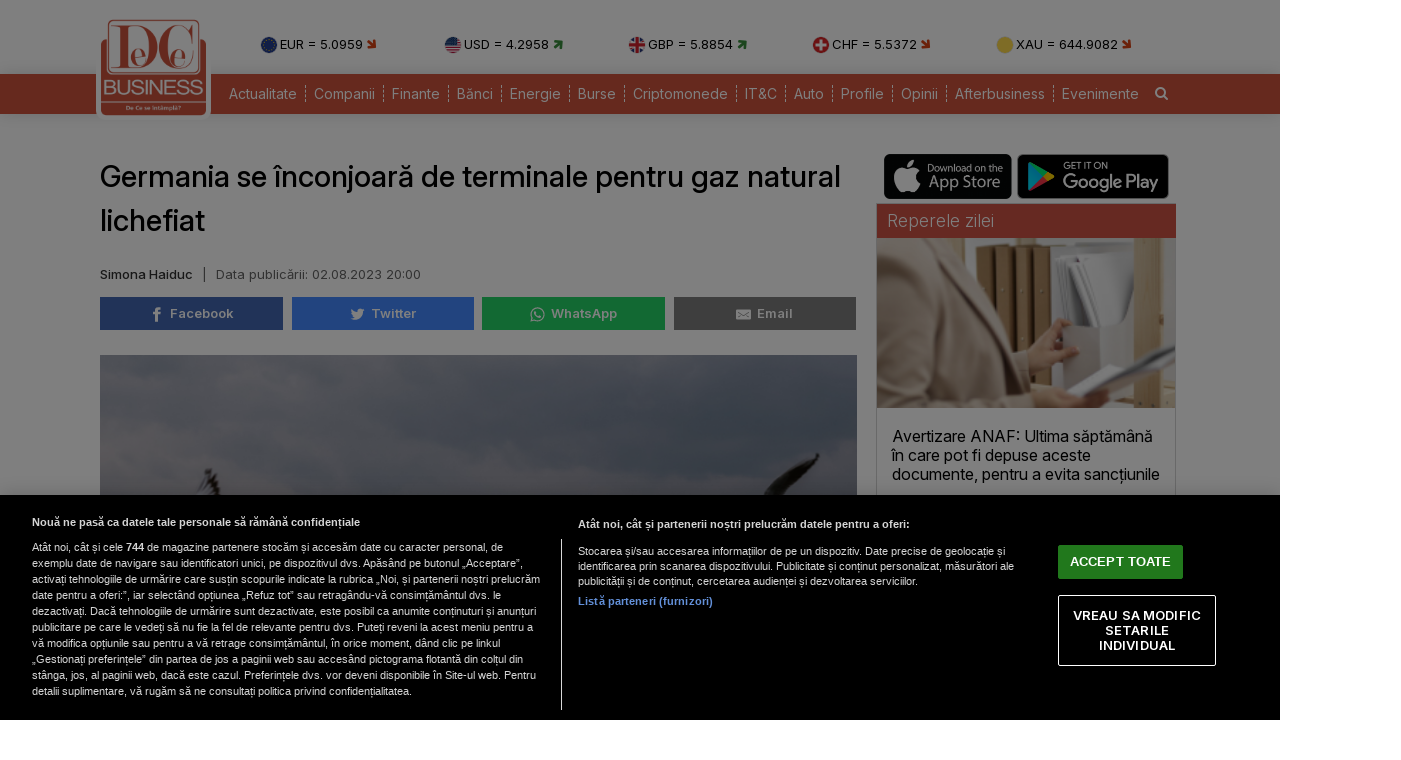

--- FILE ---
content_type: text/html; charset=UTF-8
request_url: https://www.dcbusiness.ro/germania-se-inconjoara-de-terminale-pentru-gaz-natural-lichefiat_657401.html
body_size: 16263
content:

<!doctype html><html lang="ro"><head><meta charset="UTF-8"><link rel="preconnect" href="https://cookie-cdn.cookiepro.com" crossorigin><link rel="preconnect" href="https://media.dcbusiness.ro" crossorigin><link rel="preload" href="https://cookie-cdn.cookiepro.com/scripttemplates/otSDKStub.js" as="script" /><link rel="dns-prefetch" href="https://sniff.dcbusiness.ro/"><link rel="dns-prefetch" href="https://www.google-analytics.com"><link rel="dns-prefetch" href="https://www.googletagmanager.com"> <title>Germania se înconjoară de terminale pentru gaz natural lichefiat | DCBusiness.ro</title> <link rel="preconnect" href="https://fonts.googleapis.com"> <link rel="preconnect" href="https://fonts.gstatic.com" crossorigin> <script type="text/plain" data-cfasync="false" class="optanon-category-C0002" src="https://www.googletagmanager.com/gtag/js?id=G-K5NVSW764Q"></script><script type="text/plain" data-cfasync="false" class="optanon-category-C0002"> window.dataLayer = window.dataLayer || []; function gtag(){dataLayer.push(arguments);} gtag('js', new Date()); gtag('config', 'G-K5NVSW764Q');</script> <script src="https://cookie-cdn.cookiepro.com/scripttemplates/otSDKStub.js" data-document-language="true" type="text/javascript" charset="UTF-8" data-domain-script="167c4501-8496-46ac-adf4-a4c75f9a6f82" ></script><script type="text/javascript">function OptanonWrapper() { }</script> <script type="text/plain" data-cfasync="false" class="optanon-category-C0004" async src="https://securepubads.g.doubleclick.net/tag/js/gpt.js"></script><script type="text/plain" data-cfasync="false" class="optanon-category-C0004">var googletag = googletag || {};googletag.cmd = googletag.cmd || [];	googletag.cmd.push(function() {	googletag.defineSlot("/1473368974/dcbusiness_gpt/billboard_responsive", [[900,200], [970,90], [970,200], [970,250], [1086,280], [1164,300]], "div-gpt-dcbusiness_gpt-billboard_responsive")	.defineSizeMapping(	googletag .sizeMapping() .addSize([1920, 0], [[900,200], [970,90], [970,200], [970,250], [1086,280], [1164,300]]) .addSize([1600, 0], [[900,200], [970,90], [970,200], [970,250], [1086,280]]) .addSize([900, 0], [[900,200], [970,90], [970,200], [970,250]]) .addSize([0, 0], []) .build() ) .addService(googletag.pubads()); googletag.defineSlot("/1473368974/dcbusiness_gpt/box1_right", [[300,100], [300,200], [300,250], [300,450], [300,480], [300,600]], "div-gpt-dcbusiness_gpt-box1_right").addService(googletag.pubads()); googletag.defineSlot("/1473368974/dcbusiness_gpt/box2_right", [[300,100], [300,200], [300,250], [300,450], [300,480], [300,600]], "div-gpt-dcbusiness_gpt-box2_right").addService(googletag.pubads()); googletag.defineSlot("/1473368974/dcbusiness_gpt/box1_horizontal", [[728,90], [728,200], [750,100], [750,200], [750,300]], "div-gpt-dcbusiness_gpt-box1_horizontal").addService(googletag.pubads()); googletag.defineSlot("/1473368974/dcbusiness_gpt/box2_horizontal", [[728,90], [728,200], [750,100], [750,200]], "div-gpt-dcbusiness_gpt-box2_horizontal").addService(googletag.pubads());	googletag.defineSlot("/1473368974/dcbusiness_gpt/box1_permanent", [[300,250], [300,600]], "div-gpt-dcbusiness_gpt-box1_permanent").addService(googletag.pubads());	googletag.defineSlot("/1473368974/dcbusiness_gpt/box_large_branding_CEC_banci", [[300,600]], "div-gpt-dcbusiness_gpt-box_large_branding_CEC_banci").addService(googletag.pubads());	googletag.pubads().setCentering(true);	googletag.pubads().enableSingleRequest();	googletag.pubads().collapseEmptyDivs();	googletag.pubads().setTargeting('dcbusiness_category', 'articole-recomandate');	googletag.pubads().disableInitialLoad();	googletag.enableServices(); });</script> <script type="text/plain" data-cfasync="false" class="optanon-category-C0004" src="https://live.demand.supply/up.js"></script> <meta property="og:title" content="Germania se &icirc;nconjoară de terminale pentru gaz natural lichefiat "/> <meta property="og:type" content="article" /> <meta property="article:published_time" content="2023-08-02T20:00:08+03:00" /> <meta property="og:image" content="https://media.dcbusiness.ro/image/202308/full/filipp-romanovski-ziafzd6an4k-unsplash_19968300.jpg" /> <meta property="og:url" content="https://www.dcbusiness.ro/germania-se-inconjoara-de-terminale-pentru-gaz-natural-lichefiat_657401.html"/> <meta property="og:description" content="Comisia Europeană a aprobat o măsură de sprijin în valoare de 40 de milioane de euro pentru terminalul de gaz natural lichefiat (GNL) de la Brunsbuettel, în Germania." /><meta name="description" content="Comisia Europeană a aprobat o măsură de sprijin în valoare de 40 de milioane de euro pentru terminalul de gaz natural lichefiat (GNL) de la Brunsbuettel, în Germania." /><meta name="keywords" content="gaz natural lichefiat,germania,terminal" /> <meta name="referrer" content="strict-origin-when-cross-origin"> <meta name="robots" content="follow, index, max-snippet:-1, max-video-preview:-1, max-image-preview:large"/> <meta name="reply-to" content="redactia@dcbusiness.ro" /> <meta name="Publisher" content="dcbusiness.ro" /> <meta name="author" content="Simona Haiduc" /> <link href="https://fonts.googleapis.com/css2?family=Inter:ital,opsz,wght@0,14..32,100..900;1,14..32,100..900&display=swap" rel="stylesheet">  <link href="https://media.dcbusiness.ro/assets_v2/styles/desktop/style.css?v=2025.1" type="text/css" rel="stylesheet" />  <link rel="stylesheet" href="https://media.dcbusiness.ro/assets_v2/css/fontawesome/font-awesome.min.css"> <link rel="stylesheet" href="https://media.dcbusiness.ro/assets_v2/flags/css/flag-icon.min.css"> <script type="application/ld+json"> { "@context": "http://schema.org", "publicAccess": true, "isAccessibleForFree": true, "@type": "NewsArticle", "mainEntityOfPage": { "@type": "WebPage", "@id": "https://www.dcbusiness.ro/germania-se-inconjoara-de-terminale-pentru-gaz-natural-lichefiat_657401.html" }, "headline": "Germania se înconjoară de terminale pentru gaz natural lichefiat ", "image": [ "https://media.dcbusiness.ro/image/202308/w670/filipp-romanovski-ziafzd6an4k-unsplash_19968300.jpg" ], "dateCreated" : "2023-08-02T20:00:08+03:00", "datePublished": "2023-08-02T20:00:08+03:00", "publisher": { "@type": "Organization", "name" : "DCBusiness", "url" : "https://www.dcbusiness.ro", "logo" : { "@type": "ImageObject", "url": "https://media.dcbusiness.ro/assets_v2/images/logo.png" } }, "description": "Comisia Europeană a aprobat o măsură de sprijin în valoare de 40 de milioane de euro pentru terminalul de gaz natural lichefiat (GNL) de la Brunsbuettel, în Germania.", "author": { "@type" : "Person", "name" : "Simona Haiduc" } } </script> <link rel="shortcut icon" href="https://media.dcbusiness.ro/assets_v2/favicon_dcb/apple-icon-180x180.png" /> <link rel="icon" type="image/x-icon" href="https://media.dcbusiness.ro/assets_v2/favicon_dcb/apple-icon-57x57.png" /> <link rel="shortcut icon" type="image/vnd.microsoft.icon" href="https://media.dcbusiness.ro/assets_v2/favicon_dcb/apple-icon-180x180.png" /> <link rel="apple-touch-icon" sizes="57x57" href="https://media.dcbusiness.ro/assets_v2/favicon_dcb/apple-icon-57x57.png"> <link rel="apple-touch-icon" sizes="60x60" href="https://media.dcbusiness.ro/assets_v2/favicon_dcb/apple-icon-60x60.png"> <link rel="apple-touch-icon" sizes="72x72" href="https://media.dcbusiness.ro/assets_v2/favicon_dcb/apple-icon-72x72.png"> <link rel="apple-touch-icon" sizes="76x76" href="https://media.dcbusiness.ro/assets_v2/favicon_dcb/apple-icon-76x76.png"> <link rel="apple-touch-icon" sizes="114x114" href="https://media.dcbusiness.ro/assets_v2/favicon_dcb/apple-icon-114x114.png"> <link rel="apple-touch-icon" sizes="120x120" href="https://media.dcbusiness.ro/assets_v2/favicon_dcb/apple-icon-120x120.png"> <link rel="apple-touch-icon" sizes="144x144" href="https://media.dcbusiness.ro/assets_v2/favicon_dcb/apple-icon-144x144.png"> <link rel="apple-touch-icon" sizes="152x152" href="https://media.dcbusiness.ro/assets_v2/favicon_dcb/apple-icon-152x152.png"> <link rel="apple-touch-icon" sizes="180x180" href="https://media.dcbusiness.ro/assets_v2/favicon_dcb/apple-icon-180x180.png"> <link rel="icon" type="image/png" sizes="192x192" href="https://media.dcbusiness.ro/assets_v2/favicon_dcb/android-icon-192x192.png?v=4"> <link rel="icon" type="image/png" sizes="32x32" href="https://media.dcbusiness.ro/assets_v2/favicon_dcb/favicon-32x32.png?v=4"> <link rel="icon" type="image/png" sizes="96x96" href="https://media.dcbusiness.ro/assets_v2/favicon_dcb/favicon-96x96.png?v=4"> <link rel="icon" type="image/png" sizes="16x16" href="https://media.dcbusiness.ro/assets_v2/favicon_dcb/favicon-16x16.png?v=4"> <meta name="msapplication-TileColor" content="#ffffff"> <meta name="msapplication-TileImage" content="https://media.dcbusiness.ro/assets_v2/favicon_dcb/ms-icon-144x144.png"> <link rel="canonical" href="https://www.dcbusiness.ro/germania-se-inconjoara-de-terminale-pentru-gaz-natural-lichefiat_657401.html"/> <link rel="alternate" media="only screen and (max-width: 1024px)" href="https://m.dcbusiness.ro/germania-se-inconjoara-de-terminale-pentru-gaz-natural-lichefiat_657401.html"/> <link rel="manifest" href="https://media.dcbusiness.ro/speedmeta/sm-manifest.json"> <script src="https://media.dcbusiness.ro/speedmeta/sm-m.js?v=2024.2" async></script> <meta name="cXenseParse:pageclass" content="article"/> <meta name="cXenseParse:url" content="https://www.dcbusiness.ro/germania-se-inconjoara-de-terminale-pentru-gaz-natural-lichefiat_657401.html"/> </head><body> <div id="masterwrapper" > <div id="wrapper"> <div class="indexPage"> <div id="header"> <div class="container--logo" style="width:920px;display:inline-block;margin-left:40px;vertical-align: top;margin-top: 28px;"><div class="currencies-row"><div class="currency" style="width: 20%;"><img class="currency-flag" src="https://media.dcbusiness.ro/assets_v2/images/currency/eur.svg?v=3" alt="EUR flag">EUR = 5.0959 <i class="fa fa-arrow-right tendency-down" aria-hidden="true"></i></div><div class="currency" style="width: 20%;"><img class="currency-flag" src="https://media.dcbusiness.ro/assets_v2/images/currency/usd.svg?v=3" alt="USD flag">USD = 4.2958 <i class="fa fa-arrow-right tendency-up" aria-hidden="true"></i></div><div class="currency" style="width: 20%;"><img class="currency-flag" src="https://media.dcbusiness.ro/assets_v2/images/currency/gbp.svg?v=3" alt="GBP flag">GBP = 5.8854 <i class="fa fa-arrow-right tendency-up" aria-hidden="true"></i></div><div class="currency" style="width: 20%;"><img class="currency-flag" src="https://media.dcbusiness.ro/assets_v2/images/currency/chf.svg?v=3" alt="CHF flag">CHF = 5.5372 <i class="fa fa-arrow-right tendency-down" aria-hidden="true"></i></div><div class="currency" style="width: 20%;"><img class="currency-flag" src="https://media.dcbusiness.ro/assets_v2/images/currency/xau.svg?v=3" alt="XAU flag">XAU = 644.9082 <i class="fa fa-arrow-right tendency-down" aria-hidden="true"></i></div></div></div> </div> <div class="shadowed-bottom"> <div class="container--page"> <div class="container--logo" style="top:0px;margin-left:8px;position: absolute;"> <a class="logo" href="https://www.dcbusiness.ro" title="Homepage DCBusiness" rel="nofollow"></a> </div> <div class="headerBottom mt10"> <div class="menu"> <ul> <li class="underline_link color-000066 "><a href="https://www.dcbusiness.ro/actualitate" >Actualitate</a></li> <li class="underline_link color-006633 "><a href="https://www.dcbusiness.ro/companii" >Companii</a></li> <li class="underline_link color-0099cc "><a href="https://www.dcbusiness.ro/finante" >Finante</a></li> <li class="underline_link color-9a84c8 "><a href="https://www.dcbusiness.ro/banci" >Bănci</a></li> <li class="underline_link "><a href="https://www.dcbusiness.ro/stiri-energie" >Energie</a></li> <li class="underline_link color-660066 "><a href="https://www.dcbusiness.ro/burse" >Burse</a></li> <li class="underline_link color-f0e800 "><a href="https://www.dcbusiness.ro/criptomonede" >Criptomonede</a></li> <li class="underline_link color-660000 "><a href="https://www.dcbusiness.ro/it-c" >IT&C</a></li> <li class="underline_link "><a href="https://www.dcbusiness.ro/auto" >Auto</a></li> <li class="underline_link color-990000 "><a href="https://www.dcbusiness.ro/profile" >Profile</a></li> <li class="underline_link color-ff9900 "><a href="https://www.dcbusiness.ro/opinii" >Opinii</a></li> <li class="underline_link color-ff6633 "><a href="https://www.dcbusiness.ro/afterbusiness" >Afterbusiness</a></li> <li class="underline_link "><a href="https://www.dcbusiness.ro/evenimente" >Evenimente</a></li> <li class="li-search"><a href="/cauta"><i class="fa fa-search" aria-hidden="true"></i></a></li> </ul> </div> </div> <div class="clear"></div></div> </div> <div class="clear10"></div> <div align="center" style="margin-bottom:20px;"> <div align="center"><center><div id="div-gpt-dcbusiness_gpt-billboard_responsive"> <script type="text/plain" data-cfasync="false" class="optanon-category-C0004"> googletag.cmd.push(function() { googletag.display("div-gpt-dcbusiness_gpt-billboard_responsive"); }); </script></div></center></div> </div> <div class="page"> <div class="Content"> <div class="clear10"></div><div class="ContentLeftCateg"> <h1> Germania se înconjoară de terminale pentru gaz natural lichefiat </h1> <div class="articol_info"> <span> <a href="https://www.dcbusiness.ro/autori/simona-haiduc.html">Simona Haiduc</a> <span style="padding: 0 5px;">|</span> <div class="author-meta" style="display:inline-block;"> <span>Data publicării: <time datetime="2023-08-02T20:00:08+03:00"> 02.08.2023 20:00 </time> </span> </div> </span> <div class="clear10"></div> <div class="siteAccessibility"> <a target="_blank" class="siteAccessibilityListen" href="https://facebook.com/sharer/sharer.php?u=https://www.dcbusiness.ro/germania-se-inconjoara-de-terminale-pentru-gaz-natural-lichefiat_657401.html" style="background: #4267b2;"><svg xmlns="http://www.w3.org/2000/svg" viewBox="0 0 24 24"><path d="M18.77 7.46H14.5v-1.9c0-.9.6-1.1 1-1.1h3V.5h-4.33C10.24.5 9.5 3.44 9.5 5.32v2.15h-3v4h3v12h5v-12h3.85l.42-4z"></path></svg>&nbsp;&nbsp;Facebook</a><a target="_blank" class="siteAccessibilityListen" href="https://twitter.com/intent/tweet/?text=Germania se &icirc;nconjoară de terminale pentru gaz natural lichefiat &amp;url=https://www.dcbusiness.ro/germania-se-inconjoara-de-terminale-pentru-gaz-natural-lichefiat_657401.html" style="background: #448aff;"><svg xmlns="http://www.w3.org/2000/svg" viewBox="0 0 24 24"><path d="M23.44 4.83c-.8.37-1.5.38-2.22.02.93-.56.98-.96 1.32-2.02-.88.52-1.86.9-2.9 1.1-.82-.88-2-1.43-3.3-1.43-2.5 0-4.55 2.04-4.55 4.54 0 .36.03.7.1 1.04-3.77-.2-7.12-2-9.36-4.75-.4.67-.6 1.45-.6 2.3 0 1.56.8 2.95 2 3.77-.74-.03-1.44-.23-2.05-.57v.06c0 2.2 1.56 4.03 3.64 4.44-.67.2-1.37.2-2.06.08.58 1.8 2.26 3.12 4.25 3.16C5.78 18.1 3.37 18.74 1 18.46c2 1.3 4.4 2.04 6.97 2.04 8.35 0 12.92-6.92 12.92-12.93 0-.2 0-.4-.02-.6.9-.63 1.96-1.22 2.56-2.14z"></path></svg>&nbsp;&nbsp;Twitter</a><a target="_blank" class="siteAccessibilityListen" href="https://web.whatsapp.com/send?text=Germania se &icirc;nconjoară de terminale pentru gaz natural lichefiat .%20https://www.dcbusiness.ro/germania-se-inconjoara-de-terminale-pentru-gaz-natural-lichefiat_657401.html" style="background: #25d366;"><svg xmlns="http://www.w3.org/2000/svg" viewBox="0 0 24 24"><path d="M20.1 3.9C17.9 1.7 15 .5 12 .5 5.8.5.7 5.6.7 11.9c0 2 .5 3.9 1.5 5.6L.6 23.4l6-1.6c1.6.9 3.5 1.3 5.4 1.3 6.3 0 11.4-5.1 11.4-11.4-.1-2.8-1.2-5.7-3.3-7.8zM12 21.4c-1.7 0-3.3-.5-4.8-1.3l-.4-.2-3.5 1 1-3.4L4 17c-1-1.5-1.4-3.2-1.4-5.1 0-5.2 4.2-9.4 9.4-9.4 2.5 0 4.9 1 6.7 2.8 1.8 1.8 2.8 4.2 2.8 6.7-.1 5.2-4.3 9.4-9.5 9.4zm5.1-7.1c-.3-.1-1.7-.9-1.9-1-.3-.1-.5-.1-.7.1-.2.3-.8 1-.9 1.1-.2.2-.3.2-.6.1s-1.2-.5-2.3-1.4c-.9-.8-1.4-1.7-1.6-2-.2-.3 0-.5.1-.6s.3-.3.4-.5c.2-.1.3-.3.4-.5.1-.2 0-.4 0-.5C10 9 9.3 7.6 9 7c-.1-.4-.4-.3-.5-.3h-.6s-.4.1-.7.3c-.3.3-1 1-1 2.4s1 2.8 1.1 3c.1.2 2 3.1 4.9 4.3.7.3 1.2.5 1.6.6.7.2 1.3.2 1.8.1.6-.1 1.7-.7 1.9-1.3.2-.7.2-1.2.2-1.3-.1-.3-.3-.4-.6-.5z"></path></svg>&nbsp;&nbsp;WhatsApp</a><a target="_blank" class="siteAccessibilityListen" href="/cdn-cgi/l/email-protection#[base64]" style="background:#7d7d7d;"><svg xmlns="http://www.w3.org/2000/svg" viewBox="0 0 24 24"><path d="M22 4H2C.9 4 0 4.9 0 6v12c0 1.1.9 2 2 2h20c1.1 0 2-.9 2-2V6c0-1.1-.9-2-2-2zM7.25 14.43l-3.5 2c-.08.05-.17.07-.25.07-.17 0-.34-.1-.43-.25-.14-.24-.06-.55.18-.68l3.5-2c.24-.14.55-.06.68.18.14.24.06.55-.18.68zm4.75.07c-.1 0-.2-.03-.27-.08l-8.5-5.5c-.23-.15-.3-.46-.15-.7.15-.22.46-.3.7-.14L12 13.4l8.23-5.32c.23-.15.54-.08.7.15.14.23.07.54-.16.7l-8.5 5.5c-.08.04-.17.07-.27.07zm8.93 1.75c-.1.16-.26.25-.43.25-.08 0-.17-.02-.25-.07l-3.5-2c-.24-.13-.32-.44-.18-.68s.44-.32.68-.18l3.5 2c.24.13.32.44.18.68z"></path></svg>&nbsp;&nbsp;Email</a> </div> <div class="clear10"></div> </div> <div class="clear"></div> <div class="articleMainImage"> <img alt="Transport" title="Transport" src="https://media.dcbusiness.ro/image/202308/w670/filipp-romanovski-ziafzd6an4k-unsplash_19968300.jpg" style="" /> </div> <div class="imageDescription">Transport</div> <div class="article_description_new"><p style="text-align: justify;">Comisia Europeană a aprobat o măsură de sprijin în valoare de 40 de milioane de euro pentru terminalul de gaz natural lichefiat (GNL) de la Brunsbuettel, în Germania.</p></div> <div class="clear10"></div> <div align="center"><center><div id="div-gpt-dcbusiness_gpt-box1_horizontal"> <script data-cfasync="false" src="/cdn-cgi/scripts/5c5dd728/cloudflare-static/email-decode.min.js"></script><script type="text/plain" data-cfasync="false" class="optanon-category-C0004"> googletag.cmd.push(function() { googletag.display("div-gpt-dcbusiness_gpt-box1_horizontal"); }); </script></div></center></div> <div class="articol_dec" id="articleContent"> <p style="text-align: justify;">Dorința Germaniei de a avea o capacitate de import de GNL s-a intensificat, în condițiile în care încearcă să renunțe la dependența de gazoductele rusești după invazia Rusiei în Ucraina. Până la realizarea unor terminale fixe, Berlinul folosește unități plutitoare de stocare și descărcare (FSRU) pentru a înlocui gazul rusesc din conducte.</p><p style="text-align: justify;">Trei FSRU sunt în funcțiune la Wilhelmshaven, Brunsbuettel și Lubmin, iar Germania a organizat închirierea și conectarea lor la țărm într-un timp record. Se speră ca Wilhelmshaven, Mukran și Stade să primească și mai multe nave pentru iarna 2023/24.</p><p style="text-align: justify;">De asemenea, industria și guvernul sporesc capacitatea terminalelor în anticiparea creșterii utilizării hidrogenului, care, atunci când este produs din energie regenerabilă, poate contribui la tranziția către o economie cu emisii reduse de carbon.</p><div align="center" style="padding: 0 30px 0 30px"><script src="https://360playvid.info/slidepleer/s03147s.js" type="text/javascript"></script></div> </p><p style="text-align: justify;"><em><strong>MUKRAN</strong></em></p><p style="text-align: justify;">Deutsche ReGas a subcontractat un al doilea FSRU Transgas Power, cu o capacitate de regazeificare de 7,5 miliarde de metri cubi (Gm3), ca un nou pas spre construirea unui nou terminal la Mukran, în Marea Baltică.</p><p style="text-align: justify;">Se așteaptă ca GNL-ul de la Mukran să fie transportat către rețelele terestre prin portul Lubmin din apropiere începând din iarna viitoare. Proiectul a stârnit o anumită opoziție locală.</p><p style="text-align: justify;"><em><strong>WILHELMSHAVEN</strong></em></p><p style="text-align: justify;">Compania de utilități Uniper a lansat primele operațiuni FSRU din Germania în luna decembrie a anului trecut în portul din Marea Nordului, aflat la mare adâncime.</p><p style="text-align: justify;">Întreprinderea intenționează să adauge un terminal de recepție și de cracare a amoniacului pe uscat în a doua jumătate a acestui deceniu. Amoniacul este utilizat uneori ca purtător de hidrogen, a cărui densitate scăzută face dificilă transportarea pe distanțe lungi.</p><p style="text-align: justify;">Tree Energy Solutions (TES) va opera un al doilea FSRU începând cu 2023 pentru o perioadă de cinci ani și intenționează să convertească în cele din urmă operațiunile la gaze curate.</p><p style="text-align: justify;"><em><strong>LUBMIN</strong></em></p><p style="text-align: justify;">FSRU Neptune, folosit de Deutsche ReGas, a început să primească GNL în Lubmin la începutul acestui an. Gazul este livrat unei alte nave de depozitare, Seapeak Hispania, și transportat la Lubmin. ReGas are acorduri de furnizare pe termen lung cu compania franceză TotalEnergies și cu grupul comercial MET.</p><p style="text-align: justify;">Guvernul dorește ca nava Neptune să se mute la Mukran, ceea ce ar permite navei Seapeak Hispania să plece și să se alăture unui al doilea FSRU, Transgas Power. ReGas a lansat o licitație pentru furnizarea de GNL la Mukran.</p><p style="text-align: justify;">Cu toate acestea, compania de rețele de gaze Gascade trebuie să conecteze Mukran la rețelele de gaze de pe continent prin Lubmin, ceea ce face dificilă limitarea datei probabile de demarare a proiectului la perioada de trei luni cuprinsă între decembrie și februarie anul viitor.</p><p style="text-align: justify;"><em><strong>BRUNSBUETTEL</strong></em></p><p style="text-align: justify;">FSRU Brunsbuettel, operat de divizia comercială a RWE pe coasta Mării Nordului, a devenit operațional la mijlocul lunii aprilie.</p><p style="text-align: justify;">Este precursorul unei instalații de GNL pe uscat, care beneficiază în prezent de o parcelă de sprijin public aprobată, și ar putea intra în funcțiune până la sfârșitul anului 2026, când ar putea intra în funcțiune și un terminal de amoniac adiacent. Banca de stat KfW, Gasunie și RWE sunt implicate, iar Shell s-a angajat să facă achiziții importante.</p><p style="text-align: justify;">Costul total al terminalului onshore este de 1,3 miliarde de euro.</p><p style="text-align: justify;"><em><strong>STADIUM</strong></em></p><p style="text-align: justify;">În ianuarie, în Portul interior Elba au început lucrările de construcție a unui cheu de debarcare pentru un FSRU, care ar trebui să fie gata în iarna 2023/24. Nava desemnată Transgas Force este acum acostată în portul Bremerhaven pentru a fi echipată în acest scop.</p><p style="text-align: justify;">Compania de proiect Hanseatic Energy Hub (HEH) plănuiește, de asemenea, un terminal pe uscat, unde a alocat o capacitate de regazeificare care ar putea fi operațională în 2027, inclusiv volume pentru Sefe, controlată de stat, și pentru compania de utilități EnBW.</p><p style="text-align: justify;">Aceasta a început să sondeze piața pentru a determina dacă planurile pe termen lung ar trebui să se bazeze în mare parte pe amoniac care să fie transformat din nou în hidrogen curat. A identificat un consorțiu de construcție.</p><p style="text-align: justify;">HEH este susținută de compania de rețele de gaze Fluxys, de compania de investiții Partners Group, de grupul logistic Buss și de compania de produse chimice Dow. EnBW, care este, de asemenea, un cumpărător în Wilhelmshaven și Brunsbuettel, a declarat că își va dubla achizițiile anuale la 6 miliarde de m3. (1 dolar = 0,9116 euro)</p> <p align="left"><img style="width:32px;height:32px;vertical-align: top;display: inline-block;" src="https://media.dcbusiness.ro/nxt/Google_News_icon.svg" border="0" alt="Google News icon" />&nbsp; Fiți la curent cu ultimele noutăți. Urmăriți DCBusiness și pe <a href="https://news.google.com/publications/CAAqBwgKMK3foQswxem5Aw?hl=ro&gl=RO&ceid=RO%3Aro" title="DCBusiness Google News" target="_blank">Google News</a></p> <p style="margin-bottom: 5px;background-color: #e4e8e9;opacity: 0.8;background-image: radial-gradient(#ce5344 0.5px, #e4e8e9 0.5px);background-size: 10px 10px;}">Ţi s-a părut interesant acest articol?<br /><br />Urmărește pagina de <a href="https://www.facebook.com/rodcbusiness/" target="_blank">Facebook DCBusiness</a> pentru a fi la curent cu cele mai importante ştiri despre evoluţia economiei, modificările fiscale, deciziile privind salariile şi pensiile, precum şi alte analize şi informaţii atât de pe plan intern cât şi extern.</p> </div> <div class="clear10"></div> <div class="clear10"></div> <div class="articol_info"> <div class="siteAccessibility"> <a target="_blank" class="siteAccessibilityListen" href="https://facebook.com/sharer/sharer.php?u=https://www.dcbusiness.ro/germania-se-inconjoara-de-terminale-pentru-gaz-natural-lichefiat_657401.html" style="background: #4267b2;"><svg xmlns="http://www.w3.org/2000/svg" viewBox="0 0 24 24"><path d="M18.77 7.46H14.5v-1.9c0-.9.6-1.1 1-1.1h3V.5h-4.33C10.24.5 9.5 3.44 9.5 5.32v2.15h-3v4h3v12h5v-12h3.85l.42-4z"></path></svg>&nbsp;&nbsp;Facebook</a><a target="_blank" class="siteAccessibilityListen" href="https://twitter.com/intent/tweet/?text=Germania se &icirc;nconjoară de terminale pentru gaz natural lichefiat &amp;url=https://www.dcbusiness.ro/germania-se-inconjoara-de-terminale-pentru-gaz-natural-lichefiat_657401.html" style="background: #448aff;"><svg xmlns="http://www.w3.org/2000/svg" viewBox="0 0 24 24"><path d="M23.44 4.83c-.8.37-1.5.38-2.22.02.93-.56.98-.96 1.32-2.02-.88.52-1.86.9-2.9 1.1-.82-.88-2-1.43-3.3-1.43-2.5 0-4.55 2.04-4.55 4.54 0 .36.03.7.1 1.04-3.77-.2-7.12-2-9.36-4.75-.4.67-.6 1.45-.6 2.3 0 1.56.8 2.95 2 3.77-.74-.03-1.44-.23-2.05-.57v.06c0 2.2 1.56 4.03 3.64 4.44-.67.2-1.37.2-2.06.08.58 1.8 2.26 3.12 4.25 3.16C5.78 18.1 3.37 18.74 1 18.46c2 1.3 4.4 2.04 6.97 2.04 8.35 0 12.92-6.92 12.92-12.93 0-.2 0-.4-.02-.6.9-.63 1.96-1.22 2.56-2.14z"></path></svg>&nbsp;&nbsp;Twitter</a><a target="_blank" class="siteAccessibilityListen" href="https://web.whatsapp.com/send?text=Germania se &icirc;nconjoară de terminale pentru gaz natural lichefiat .%20https://www.dcbusiness.ro/germania-se-inconjoara-de-terminale-pentru-gaz-natural-lichefiat_657401.html" style="background: #25d366;"><svg xmlns="http://www.w3.org/2000/svg" viewBox="0 0 24 24"><path d="M20.1 3.9C17.9 1.7 15 .5 12 .5 5.8.5.7 5.6.7 11.9c0 2 .5 3.9 1.5 5.6L.6 23.4l6-1.6c1.6.9 3.5 1.3 5.4 1.3 6.3 0 11.4-5.1 11.4-11.4-.1-2.8-1.2-5.7-3.3-7.8zM12 21.4c-1.7 0-3.3-.5-4.8-1.3l-.4-.2-3.5 1 1-3.4L4 17c-1-1.5-1.4-3.2-1.4-5.1 0-5.2 4.2-9.4 9.4-9.4 2.5 0 4.9 1 6.7 2.8 1.8 1.8 2.8 4.2 2.8 6.7-.1 5.2-4.3 9.4-9.5 9.4zm5.1-7.1c-.3-.1-1.7-.9-1.9-1-.3-.1-.5-.1-.7.1-.2.3-.8 1-.9 1.1-.2.2-.3.2-.6.1s-1.2-.5-2.3-1.4c-.9-.8-1.4-1.7-1.6-2-.2-.3 0-.5.1-.6s.3-.3.4-.5c.2-.1.3-.3.4-.5.1-.2 0-.4 0-.5C10 9 9.3 7.6 9 7c-.1-.4-.4-.3-.5-.3h-.6s-.4.1-.7.3c-.3.3-1 1-1 2.4s1 2.8 1.1 3c.1.2 2 3.1 4.9 4.3.7.3 1.2.5 1.6.6.7.2 1.3.2 1.8.1.6-.1 1.7-.7 1.9-1.3.2-.7.2-1.2.2-1.3-.1-.3-.3-.4-.6-.5z"></path></svg>&nbsp;&nbsp;WhatsApp</a><a target="_blank" class="siteAccessibilityListen" href="/cdn-cgi/l/email-protection#[base64]" style="background:#7d7d7d;"><svg xmlns="http://www.w3.org/2000/svg" viewBox="0 0 24 24"><path d="M22 4H2C.9 4 0 4.9 0 6v12c0 1.1.9 2 2 2h20c1.1 0 2-.9 2-2V6c0-1.1-.9-2-2-2zM7.25 14.43l-3.5 2c-.08.05-.17.07-.25.07-.17 0-.34-.1-.43-.25-.14-.24-.06-.55.18-.68l3.5-2c.24-.14.55-.06.68.18.14.24.06.55-.18.68zm4.75.07c-.1 0-.2-.03-.27-.08l-8.5-5.5c-.23-.15-.3-.46-.15-.7.15-.22.46-.3.7-.14L12 13.4l8.23-5.32c.23-.15.54-.08.7.15.14.23.07.54-.16.7l-8.5 5.5c-.08.04-.17.07-.27.07zm8.93 1.75c-.1.16-.26.25-.43.25-.08 0-.17-.02-.25-.07l-3.5-2c-.24-.13-.32-.44-.18-.68s.44-.32.68-.18l3.5 2c.24.13.32.44.18.68z"></path></svg>&nbsp;&nbsp;Email</a> </div> </div> <div class="clear10"></div> <div class="article_tag_wrapper"><h3 class="article_tag_title">Tagurile articolului:</h3><a href="https://www.dcbusiness.ro/tag/gaz-natural-lichefiat_54745"><div class="article_tag">gaz natural lichefiat</div></a><a href="https://www.dcbusiness.ro/tag/germania_87"><div class="article_tag">germania</div></a><a href="https://www.dcbusiness.ro/tag/terminal_49163"><div class="article_tag">terminal</div></a></div> <div align="center"><center><div id="div-gpt-dcbusiness_gpt-box2_horizontal"> <script data-cfasync="false" src="/cdn-cgi/scripts/5c5dd728/cloudflare-static/email-decode.min.js"></script><script type="text/plain" data-cfasync="false" class="optanon-category-C0004"> googletag.cmd.push(function() { googletag.display("div-gpt-dcbusiness_gpt-box2_horizontal"); }); </script></div></center></div> <div class="clear10"></div> <div class="clear30"></div> <div class="article_container flex-container"> <div class="container container--secondary flex-child-2x3 daily-articles" style="flex-basis:33%;"> <h3 class="category-tag category-tag--daily">Mutarea zilei</h3> <a href="https://www.dcbusiness.ro/socurile-fiscale-lovesc-un-sector-cheie-preturi-mai-mari-si-locuri-de-munca-in-pericol_685901.html"><div class="image_container"><img src="https://media.dcbusiness.ro/vanilla-lazyload/no-img-dcbusiness-placeholder.jpg" alt="Foto: Freepik.com" title="Foto: Freepik.com" data-src="https://media.dcbusiness.ro/image/202602/w670/cos-cumparaturi_39857200.jpg" style="" class="lazy" /> </div></a> <div class="text-block"> <h1 class="title" style="line-height: 22px;"><a href="https://www.dcbusiness.ro/socurile-fiscale-lovesc-un-sector-cheie-preturi-mai-mari-si-locuri-de-munca-in-pericol_685901.html">Șocurile fiscale lovesc un sector-cheie: Prețuri mai mari și locuri de muncă în pericol</a></h1> </div></div> <div class="container container--secondary flex-child-2x3 daily-articles" style="flex-basis:33%;"> <h3 class="category-tag category-tag--daily">Cifra zilei</h3> <a href="https://www.dcbusiness.ro/mipe--cardurile-educationale--incarcate--sprijin-pentru-114-928-beneficiari_685935.html"><div class="image_container"><img src="https://media.dcbusiness.ro/vanilla-lazyload/no-img-dcbusiness-placeholder.jpg" alt="Bani / Foto: DCBusiness" title="Bani / Foto: DCBusiness" data-src="https://media.dcbusiness.ro/image/202512/w670/bancnote-bani-lei_91379300_57558300.jpg" style="" class="lazy" /> </div></a> <div class="text-block"> <h1 class="title" style="line-height: 22px;"><a href="https://www.dcbusiness.ro/mipe--cardurile-educationale--incarcate--sprijin-pentru-114-928-beneficiari_685935.html">MIPE: Cardurile educaţionale, încărcate. Sprijin pentru 114.928 beneficiari</a></h1> </div></div> <div class="container container--secondary flex-child-2x3 daily-articles" style="flex-basis:33%;"> <h3 class="category-tag category-tag--daily">Declarația zilei</h3> <a href="https://www.dcbusiness.ro/viata-imm-urilor-se-simplifica-dispar-obligatii-vechi-de-ani_685862.html"><div class="image_container"><img src="https://media.dcbusiness.ro/vanilla-lazyload/no-img-dcbusiness-placeholder.jpg" alt="" title="" data-src="https://media.dcbusiness.ro/image/202602/w670/mica-afacere_34943200.jpg" style="" class="lazy" /> </div></a> <div class="text-block"> <h1 class="title" style="line-height: 22px;"><a href="https://www.dcbusiness.ro/viata-imm-urilor-se-simplifica-dispar-obligatii-vechi-de-ani_685862.html">Viața IMM-urilor se simplifică: dispar obligații vechi de ani</a></h1> </div></div> </div> <div class="clear20"></div> <h2 class="section_title section_title-bg mt10"><span>Articole Recomandate</span></h2> <div class="box_set_articles stiriIndex" style=""> <a class="box_set_articles_img " href="https://www.dcbusiness.ro/voucherele-la-gaze-prc-e2prc-80prc-93-ajutor-real-sau-inca-o-promisiune-analiza-asociatiei-energia-inteligenta_685982.html" title=""> <img class="lazy" src="https://media.dcbusiness.ro/vanilla-lazyload/no-img-dcbusiness-placeholder.jpg" data-src="https://media.dcbusiness.ro/image/202212/w210h158/dumitru-chisalita_35019700.jpeg" style="width:100%;"/> </a> <h2><a href="https://www.dcbusiness.ro/voucherele-la-gaze-prc-e2prc-80prc-93-ajutor-real-sau-inca-o-promisiune-analiza-asociatiei-energia-inteligenta_685982.html" class="box_set_articles_second_title" >Voucherele la gaze – ajutor real sau încă o promisiune? Chisăliţă...</a></h2> </div><div class="box_set_articles stiriIndex" style=""> <a class="box_set_articles_img " href="https://www.dcbusiness.ro/economist-jp-morgan--romania-ar-putea-cobori-deficitul-bugetar-la-cel-mult-6prc--din-pib-in-2026_685977.html" title=""> <img class="lazy" src="https://media.dcbusiness.ro/vanilla-lazyload/no-img-dcbusiness-placeholder.jpg" data-src="https://media.dcbusiness.ro/image/202509/w210h158/finante-calcule-grafic_20059900.jpg" style="width:100%;"/> </a> <h2><a href="https://www.dcbusiness.ro/economist-jp-morgan--romania-ar-putea-cobori-deficitul-bugetar-la-cel-mult-6prc--din-pib-in-2026_685977.html" class="box_set_articles_second_title" >Economist JP Morgan: România ar putea coborî deficitul bugetar la...</a></h2> </div><div class="box_set_articles stiriIndex" style=""> <a class="box_set_articles_img " href="https://www.dcbusiness.ro/armo-clarificari-privind-regimul-fiscal-si-logistic-al-coletelor-non-ue_685985.html" title=""> <img class="lazy" src="https://media.dcbusiness.ro/vanilla-lazyload/no-img-dcbusiness-placeholder.jpg" data-src="https://media.dcbusiness.ro/image/202202/w210h158/romanii--cel-mai-mic-salariu--dar-cel-mai-mare-bacsis-din-europa--cat-castiga-curierii-romani_21527700.jpg" style="width:100%;"/> </a> <h2><a href="https://www.dcbusiness.ro/armo-clarificari-privind-regimul-fiscal-si-logistic-al-coletelor-non-ue_685985.html" class="box_set_articles_second_title" >ARMO: Clarificări privind regimul fiscal și logistic al coletelor...</a></h2> </div><div class="box_set_articles stiriIndex" style=""> <a class="box_set_articles_img " href="https://www.dcbusiness.ro/haos-institutional-in-controalele-economice-din-romania-arata-un-studiu-ces_685971.html" title=""> <img class="lazy" src="https://media.dcbusiness.ro/vanilla-lazyload/no-img-dcbusiness-placeholder.jpg" data-src="https://media.dcbusiness.ro/image/202312/w210h158/ces-640x400_25859600.jpg" style="width:100%;"/> </a> <h2><a href="https://www.dcbusiness.ro/haos-institutional-in-controalele-economice-din-romania-arata-un-studiu-ces_685971.html" class="box_set_articles_second_title" >Haos instituțional în controalele economice din România, arată un...</a></h2> </div><div class="box_set_articles stiriIndex" style=""> <a class="box_set_articles_img " href="https://www.dcbusiness.ro/bogdan-chiritoiu-investigatie-pe-sectorul-bancar-posibile-intelegeri-intre-banci-la-robor_685955.html" title=""> <img class="lazy" src="https://media.dcbusiness.ro/vanilla-lazyload/no-img-dcbusiness-placeholder.jpg" data-src="https://media.dcbusiness.ro/image/201901/w210h158/bogdan_chiritoiu_81173300.jpg" style="width:100%;"/> </a> <h2><a href="https://www.dcbusiness.ro/bogdan-chiritoiu-investigatie-pe-sectorul-bancar-posibile-intelegeri-intre-banci-la-robor_685955.html" class="box_set_articles_second_title" >Bogdan Chirițoiu: Investigație pe sectorul bancar: posibile...</a></h2> </div><div class="box_set_articles stiriIndex" style=""> <a class="box_set_articles_img " href="https://www.dcbusiness.ro/majorarea-capitalului-social-rezultatul-lobby-ului-bancilor_685941.html" title=""> <img class="lazy" src="https://media.dcbusiness.ro/vanilla-lazyload/no-img-dcbusiness-placeholder.jpg" data-src="https://media.dcbusiness.ro/image/202602/w210h158/claudiu-nasui_27366000.jpg" style="width:100%;"/> <div class="tdr_special_tag exclusive">EXCLUSIV</div> </a> <h2><a href="https://www.dcbusiness.ro/majorarea-capitalului-social-rezultatul-lobby-ului-bancilor_685941.html" class="box_set_articles_second_title" >Majorarea capitalului social, rezultatul lobby-ului băncilor....</a></h2> </div><div class="box_set_articles stiriIndex" style=""> <a class="box_set_articles_img " href="https://www.dcbusiness.ro/lovitura-pentru-putin-trump-a-convins-india-sa-nu-mai-cumpere-petrol-rusesc_685973.html" title=""> <img class="lazy" src="https://media.dcbusiness.ro/vanilla-lazyload/no-img-dcbusiness-placeholder.jpg" data-src="https://media.dcbusiness.ro/image/202504/w210h158/doland-trump_48795500.jpeg" style="width:100%;"/> </a> <h2><a href="https://www.dcbusiness.ro/lovitura-pentru-putin-trump-a-convins-india-sa-nu-mai-cumpere-petrol-rusesc_685973.html" class="box_set_articles_second_title" >Lovitură pentru Putin. Trump a convins India să nu mai cumpere...</a></h2> </div><div class="box_set_articles stiriIndex" style=""> <a class="box_set_articles_img " href="https://www.dcbusiness.ro/taxa-temu-gabriel-biris-demonteaza-mitul-care-sperie-curierii-si-aeroporturile_685959.html" title=""> <img class="lazy" src="https://media.dcbusiness.ro/vanilla-lazyload/no-img-dcbusiness-placeholder.jpg" data-src="https://media.dcbusiness.ro/image/202408/w210h158/temu_90643600.jpg" style="width:100%;"/> </a> <h2><a href="https://www.dcbusiness.ro/taxa-temu-gabriel-biris-demonteaza-mitul-care-sperie-curierii-si-aeroporturile_685959.html" class="box_set_articles_second_title" >Taxa TEMU. Gabriel Biriș demontează mitul care sperie curierii și...</a></h2> </div><div class="box_set_articles stiriIndex" style=""> <a class="box_set_articles_img " href="https://www.dcbusiness.ro/turismul-premium-reglementat-parlamentul-face-pasul-decisiv_685956.html" title=""> <img class="lazy" src="https://media.dcbusiness.ro/vanilla-lazyload/no-img-dcbusiness-placeholder.jpg" data-src="https://media.dcbusiness.ro/image/202602/w210h158/resort-hotelier_53861200.jpg" style="width:100%;"/> </a> <h2><a href="https://www.dcbusiness.ro/turismul-premium-reglementat-parlamentul-face-pasul-decisiv_685956.html" class="box_set_articles_second_title" >Turismul premium, reglementat: Parlamentul face pasul decisiv</a></h2> </div><div class="box_set_articles stiriIndex" style=""> <a class="box_set_articles_img " href="https://www.dcbusiness.ro/rosu-pe-bvb-cine-a-tras-piata-in-jos-si-unde-s-au-mutat-banii_685961.html" title=""> <img class="lazy" src="https://media.dcbusiness.ro/vanilla-lazyload/no-img-dcbusiness-placeholder.jpg" data-src="https://media.dcbusiness.ro/image/202405/w210h158/bvb_52000200.jpg" style="width:100%;"/> </a> <h2><a href="https://www.dcbusiness.ro/rosu-pe-bvb-cine-a-tras-piata-in-jos-si-unde-s-au-mutat-banii_685961.html" class="box_set_articles_second_title" >Roșu pe BVB: cine a tras piața în jos și unde s-au mutat banii</a></h2> </div><div class="box_set_articles stiriIndex" style=""> <a class="box_set_articles_img " href="https://www.dcbusiness.ro/calendarul-imprumuturilor-statului-12-licitatii-de-obligatiuni-si-certificate-de-trezorerie-in-februarie_685979.html" title=""> <img class="lazy" src="https://media.dcbusiness.ro/vanilla-lazyload/no-img-dcbusiness-placeholder.jpg" data-src="https://media.dcbusiness.ro/image/202405/w210h158/sediul-ministerului-finantelor_10265000.jpeg" style="width:100%;"/> </a> <h2><a href="https://www.dcbusiness.ro/calendarul-imprumuturilor-statului-12-licitatii-de-obligatiuni-si-certificate-de-trezorerie-in-februarie_685979.html" class="box_set_articles_second_title" >Calendarul împrumuturilor statului: 12 licitaţii de obligaţiuni şi...</a></h2> </div><div class="box_set_articles stiriIndex" style=""> <a class="box_set_articles_img " href="https://www.dcbusiness.ro/china-cumpara-masiv-cupru-dupa-caderea-spectaculoasa-a-pretului_685967.html" title=""> <img class="lazy" src="https://media.dcbusiness.ro/vanilla-lazyload/no-img-dcbusiness-placeholder.jpg" data-src="https://media.dcbusiness.ro/image/202602/w210h158/lingouri-de-cupru_07937300.jpeg" style="width:100%;"/> </a> <h2><a href="https://www.dcbusiness.ro/china-cumpara-masiv-cupru-dupa-caderea-spectaculoasa-a-pretului_685967.html" class="box_set_articles_second_title" >China cumpără masiv cupru după căderea spectaculoasă a prețului</a></h2> </div><div class="box_set_articles stiriIndex" style=""> <a class="box_set_articles_img " href="https://www.dcbusiness.ro/legea-pensiilor--modificata--nedreptate-facuta-salariatilor-in-conditii-speciale--reparata_685976.html" title=""> <img class="lazy" src="https://media.dcbusiness.ro/vanilla-lazyload/no-img-dcbusiness-placeholder.jpg" data-src="https://media.dcbusiness.ro/image/202405/w210h158/1199_75672600.jpg" style="width:100%;"/> </a> <h2><a href="https://www.dcbusiness.ro/legea-pensiilor--modificata--nedreptate-facuta-salariatilor-in-conditii-speciale--reparata_685976.html" class="box_set_articles_second_title" >Legea pensiilor, modificată. Nedreptate făcută salariaților în...</a></h2> </div><div class="box_set_articles stiriIndex" style=""> <a class="box_set_articles_img " href="https://www.dcbusiness.ro/prabusire-istorica-pe-pietele-metalelor-aurul-si-argintul-se-prabusesc-violent_685952.html" title=""> <img class="lazy" src="https://media.dcbusiness.ro/vanilla-lazyload/no-img-dcbusiness-placeholder.jpg" data-src="https://media.dcbusiness.ro/image/202509/w210h158/lingouri-aur-si-argint_13249200.jpg" style="width:100%;"/> </a> <h2><a href="https://www.dcbusiness.ro/prabusire-istorica-pe-pietele-metalelor-aurul-si-argintul-se-prabusesc-violent_685952.html" class="box_set_articles_second_title" >Cădere istorică pe piețele metalelor: aurul și argintul se...</a></h2> </div><div class="box_set_articles stiriIndex" style=""> <a class="box_set_articles_img " href="https://www.dcbusiness.ro/bogdan-ivan-anunta-cine-beneficiaza-de-ajutor-la-plata-facturilor-de-energie-si-gaze_685949.html" title=""> <img class="lazy" src="https://media.dcbusiness.ro/vanilla-lazyload/no-img-dcbusiness-placeholder.jpg" data-src="https://media.dcbusiness.ro/image/202602/w210h158/bogdan-ivan_71621400.jpg" style="width:100%;"/> </a> <h2><a href="https://www.dcbusiness.ro/bogdan-ivan-anunta-cine-beneficiaza-de-ajutor-la-plata-facturilor-de-energie-si-gaze_685949.html" class="box_set_articles_second_title" >Bogdan Ivan anunță cine beneficiază de ajutor la plata facturilor...</a></h2> </div><div class="box_set_articles stiriIndex" style=""> <a class="box_set_articles_img " href="https://www.dcbusiness.ro/semnatura-electronica-iese-din-blocaj-guvernul-deblocheaza-piata-si-schimba-regulile-jocului_685968.html" title=""> <img class="lazy" src="https://media.dcbusiness.ro/vanilla-lazyload/no-img-dcbusiness-placeholder.jpg" data-src="https://media.dcbusiness.ro/image/202602/w210h158/828_99847500.jpg" style="width:100%;"/> </a> <h2><a href="https://www.dcbusiness.ro/semnatura-electronica-iese-din-blocaj-guvernul-deblocheaza-piata-si-schimba-regulile-jocului_685968.html" class="box_set_articles_second_title" >Semnătura electronică iese din blocaj: Guvernul deblochează piața...</a></h2> </div><div class="box_set_articles stiriIndex" style=""> <a class="box_set_articles_img " href="https://www.dcbusiness.ro/finantele-clarifica-impozitele-locale-in-delta-dunarii-si-muntii-apuseni_685946.html" title=""> <img class="lazy" src="https://media.dcbusiness.ro/vanilla-lazyload/no-img-dcbusiness-placeholder.jpg" data-src="https://media.dcbusiness.ro/image/202602/w210h158/apuseni-copy_20767000.jpg" style="width:100%;"/> </a> <h2><a href="https://www.dcbusiness.ro/finantele-clarifica-impozitele-locale-in-delta-dunarii-si-muntii-apuseni_685946.html" class="box_set_articles_second_title" >Finanțele clarifică impozitele locale în Delta Dunării și Munții...</a></h2> </div><div class="box_set_articles stiriIndex" style=""> <a class="box_set_articles_img " href="https://www.dcbusiness.ro/project-vault-cum-reduce-sua-dependenta-de-china_685964.html" title=""> <img class="lazy" src="https://media.dcbusiness.ro/vanilla-lazyload/no-img-dcbusiness-placeholder.jpg" data-src="https://media.dcbusiness.ro/image/202505/w210h158/e1477e8bthumbnail_13050800.jpeg" style="width:100%;"/> </a> <h2><a href="https://www.dcbusiness.ro/project-vault-cum-reduce-sua-dependenta-de-china_685964.html" class="box_set_articles_second_title" >Project Vault: cum reduce SUA dependența de China</a></h2> </div><div class="box_set_articles stiriIndex" style=""> <a class="box_set_articles_img " href="https://www.dcbusiness.ro/guvernul-apasa-pe-acceleratorul-datoriei-7-7-miliarde-lei-doar-intr-o-luna_685943.html" title=""> <img class="lazy" src="https://media.dcbusiness.ro/vanilla-lazyload/no-img-dcbusiness-placeholder.jpg" data-src="https://media.dcbusiness.ro/image/202301/w210h158/billie-dollar-with-business-chart_43053500.jpg" style="width:100%;"/> </a> <h2><a href="https://www.dcbusiness.ro/guvernul-apasa-pe-acceleratorul-datoriei-7-7-miliarde-lei-doar-intr-o-luna_685943.html" class="box_set_articles_second_title" >Guvernul apasă pe acceleratorul datoriei: 7,7 miliarde lei doar...</a></h2> </div><div class="box_set_articles stiriIndex" style=""> <a class="box_set_articles_img " href="https://www.dcbusiness.ro/mipe-lanseaza-calendarul-apelurilor-de-proiecte-pentru-2026-fonduri-de-peste-6-6-miliarde-de-euro_685934.html" title=""> <img class="lazy" src="https://media.dcbusiness.ro/vanilla-lazyload/no-img-dcbusiness-placeholder.jpg" data-src="https://media.dcbusiness.ro/image/202504/w210h158/euro-sign-sculpture-frankfurt-germany_13540300.jpg" style="width:100%;"/> </a> <h2><a href="https://www.dcbusiness.ro/mipe-lanseaza-calendarul-apelurilor-de-proiecte-pentru-2026-fonduri-de-peste-6-6-miliarde-de-euro_685934.html" class="box_set_articles_second_title" >MIPE lansează calendarul apelurilor de proiecte pentru 2026:...</a></h2> </div><div class="box_set_articles stiriIndex" style=""> <a class="box_set_articles_img " href="https://www.dcbusiness.ro/aurul-se-ieftineste-puternic-iar-cursul-valutar-aduce-evolutii-mixte-pentru-leu_685938.html" title=""> <img class="lazy" src="https://media.dcbusiness.ro/vanilla-lazyload/no-img-dcbusiness-placeholder.jpg" data-src="https://media.dcbusiness.ro/image/202510/w210h158/curs-valutar_76096100.jpg" style="width:100%;"/> </a> <h2><a href="https://www.dcbusiness.ro/aurul-se-ieftineste-puternic-iar-cursul-valutar-aduce-evolutii-mixte-pentru-leu_685938.html" class="box_set_articles_second_title" >Aurul se ieftinește puternic, iar cursul valutar aduce evoluții...</a></h2> </div><div class="box_set_articles stiriIndex" style=""> <a class="box_set_articles_img " href="https://www.dcbusiness.ro/2026-un-an-complicat-pentru-imm-uri-analiza_685931.html" title=""> <img class="lazy" src="https://media.dcbusiness.ro/vanilla-lazyload/no-img-dcbusiness-placeholder.jpg" data-src="https://media.dcbusiness.ro/image/202511/w210h158/om-de-afaceri-manager-contabil-documente_41306400.jpg" style="width:100%;"/> </a> <h2><a href="https://www.dcbusiness.ro/2026-un-an-complicat-pentru-imm-uri-analiza_685931.html" class="box_set_articles_second_title" >2026, un an complicat pentru IMM-uri. Analiză</a></h2> </div><div class="box_set_articles stiriIndex" style=""> <a class="box_set_articles_img " href="https://www.dcbusiness.ro/fidelis--februarie-2026--castiguri-garantate--dobanzi-mari-si-impozi-zero-pentru-economiile-tale---vezi-oferta_685922.html" title=""> <img class="lazy" src="https://media.dcbusiness.ro/vanilla-lazyload/no-img-dcbusiness-placeholder.jpg" data-src="https://media.dcbusiness.ro/image/202410/w210h158/fidelis-bvb_44836500.jpg" style="width:100%;"/> </a> <h2><a href="https://www.dcbusiness.ro/fidelis--februarie-2026--castiguri-garantate--dobanzi-mari-si-impozi-zero-pentru-economiile-tale---vezi-oferta_685922.html" class="box_set_articles_second_title" >Fidelis, februarie 2026: Câştiguri garantate, dobânzi mari şi...</a></h2> </div><div class="box_set_articles stiriIndex" style=""> <a class="box_set_articles_img " href="https://www.dcbusiness.ro/studiu-7-din-10-romani-anticipeaza-cresterea-chiriilor-in-2026_685919.html" title=""> <img class="lazy" src="https://media.dcbusiness.ro/vanilla-lazyload/no-img-dcbusiness-placeholder.jpg" data-src="https://media.dcbusiness.ro/image/202301/w210h158/bloc-bucuresti_47589700.jpg" style="width:100%;"/> </a> <h2><a href="https://www.dcbusiness.ro/studiu-7-din-10-romani-anticipeaza-cresterea-chiriilor-in-2026_685919.html" class="box_set_articles_second_title" >Studiu: 7 din 10 români anticipează creșterea chiriilor în 2026</a></h2> </div><div class="box_set_articles stiriIndex" style=""> <a class="box_set_articles_img " href="https://www.dcbusiness.ro/avertizare-anaf-ultima-saptamana-in-care-pot-fi-depuse-aceste-documente-pentru-a-evita-sanctiunile_685907.html" title=""> <img class="lazy" src="https://media.dcbusiness.ro/vanilla-lazyload/no-img-dcbusiness-placeholder.jpg" data-src="https://media.dcbusiness.ro/image/202509/w210h158/dosare_23892100.jpg" style="width:100%;"/> </a> <h2><a href="https://www.dcbusiness.ro/avertizare-anaf-ultima-saptamana-in-care-pot-fi-depuse-aceste-documente-pentru-a-evita-sanctiunile_685907.html" class="box_set_articles_second_title" >Avertizare ANAF: Ultima săptămână în care pot fi depuse aceste...</a></h2> </div><div class="box_set_articles stiriIndex" style=""> <a class="box_set_articles_img " href="https://www.dcbusiness.ro/fmi-estimeaza-o-scadere-a-inflatiei-dar-cu-o-conditie_685916.html" title=""> <img class="lazy" src="https://media.dcbusiness.ro/vanilla-lazyload/no-img-dcbusiness-placeholder.jpg" data-src="https://media.dcbusiness.ro/image/202504/w210h158/kristalina-georgieva_64310700.jpg" style="width:100%;"/> </a> <h2><a href="https://www.dcbusiness.ro/fmi-estimeaza-o-scadere-a-inflatiei-dar-cu-o-conditie_685916.html" class="box_set_articles_second_title" >FMI estimează o scădere a inflaţiei, dar cu o condiţie</a></h2> </div><div class="box_set_articles stiriIndex" style=""> <a class="box_set_articles_img " href="https://www.dcbusiness.ro/crestere-a-numarului-firmelor-care-si-au-suspendat-activitatea_685899.html" title=""> <img class="lazy" src="https://media.dcbusiness.ro/vanilla-lazyload/no-img-dcbusiness-placeholder.jpg" data-src="https://media.dcbusiness.ro/image/202509/w210h158/lacat-pe-usa_35644100.jpg" style="width:100%;"/> </a> <h2><a href="https://www.dcbusiness.ro/crestere-a-numarului-firmelor-care-si-au-suspendat-activitatea_685899.html" class="box_set_articles_second_title" >Creştere a numărului firmelor care şi-au suspendat activitatea</a></h2> </div><div class="box_set_articles stiriIndex" style=""> <a class="box_set_articles_img " href="https://www.dcbusiness.ro/socurile-fiscale-lovesc-un-sector-cheie-preturi-mai-mari-si-locuri-de-munca-in-pericol_685901.html" title=""> <img class="lazy" src="https://media.dcbusiness.ro/vanilla-lazyload/no-img-dcbusiness-placeholder.jpg" data-src="https://media.dcbusiness.ro/image/202602/w210h158/cos-cumparaturi_39857200.jpg" style="width:100%;"/> </a> <h2><a href="https://www.dcbusiness.ro/socurile-fiscale-lovesc-un-sector-cheie-preturi-mai-mari-si-locuri-de-munca-in-pericol_685901.html" class="box_set_articles_second_title" >Șocurile fiscale lovesc un sector-cheie: Prețuri mai mari și locuri...</a></h2> </div><div class="box_set_articles stiriIndex" style=""> <a class="box_set_articles_img " href="https://www.dcbusiness.ro/mipe--cardurile-educationale--incarcate--sprijin-pentru-114-928-beneficiari_685935.html" title=""> <img class="lazy" src="https://media.dcbusiness.ro/vanilla-lazyload/no-img-dcbusiness-placeholder.jpg" data-src="https://media.dcbusiness.ro/image/202512/w210h158/bancnote-bani-lei_91379300_57558300.jpg" style="width:100%;"/> </a> <h2><a href="https://www.dcbusiness.ro/mipe--cardurile-educationale--incarcate--sprijin-pentru-114-928-beneficiari_685935.html" class="box_set_articles_second_title" >MIPE: Cardurile educaţionale, încărcate. Sprijin pentru 114.928...</a></h2> </div><div class="box_set_articles stiriIndex" style=""> <a class="box_set_articles_img " href="https://www.dcbusiness.ro/cec-bank-taxele-si-impozitele-locale-pot-fi-achitate-rapid-online-direct-din-mobile-banking-si-internet-banking_685913.html" title=""> <img class="lazy" src="https://media.dcbusiness.ro/vanilla-lazyload/no-img-dcbusiness-placeholder.jpg" data-src="https://media.dcbusiness.ro/image/202504/w210h158/poza-palat-cec-bank_93855800.jpg" style="width:100%;"/> </a> <h2><a href="https://www.dcbusiness.ro/cec-bank-taxele-si-impozitele-locale-pot-fi-achitate-rapid-online-direct-din-mobile-banking-si-internet-banking_685913.html" class="box_set_articles_second_title" >CEC Bank: Taxele și impozitele locale pot fi achitate rapid online,...</a></h2> </div><div class="box_set_articles stiriIndex" style=""> <a class="box_set_articles_img " href="https://www.dcbusiness.ro/ce-inseamna-strategia-prc-e2prc-80prc-9emade-in-europeprc-e2prc-80prc-9d-si-cum-ar-putea-schimba-industria-ue_685910.html" title=""> <img class="lazy" src="https://media.dcbusiness.ro/vanilla-lazyload/no-img-dcbusiness-placeholder.jpg" data-src="https://media.dcbusiness.ro/image/202210/w210h158/uniunea-europeana_24264300.jpg" style="width:100%;"/> </a> <h2><a href="https://www.dcbusiness.ro/ce-inseamna-strategia-prc-e2prc-80prc-9emade-in-europeprc-e2prc-80prc-9d-si-cum-ar-putea-schimba-industria-ue_685910.html" class="box_set_articles_second_title" >Ce înseamnă strategia „Made in Europe” și cum ar putea schimba...</a></h2> </div><div class="box_set_articles stiriIndex" style=""> <a class="box_set_articles_img " href="https://www.dcbusiness.ro/in-statistici--romanii-stau-mai-bine-decat-spaniolii-si-francezii-in-ceea-ce-priveste-de-incalzirea-locuintei_685928.html" title=""> <img class="lazy" src="https://media.dcbusiness.ro/vanilla-lazyload/no-img-dcbusiness-placeholder.jpg" data-src="https://media.dcbusiness.ro/image/202205/w210h158/bani-pe-calorifer_75547400.jpeg" style="width:100%;"/> </a> <h2><a href="https://www.dcbusiness.ro/in-statistici--romanii-stau-mai-bine-decat-spaniolii-si-francezii-in-ceea-ce-priveste-de-incalzirea-locuintei_685928.html" class="box_set_articles_second_title" >În statistici, românii stau mai bine decât spaniolii şi francezii...</a></h2> </div><div class="box_set_articles stiriIndex" style=""> <a class="box_set_articles_img " href="https://www.dcbusiness.ro/carlyle-cauta-finantare-in-emirate-pentru-activele-lukoil_685925.html" title=""> <img class="lazy" src="https://media.dcbusiness.ro/vanilla-lazyload/no-img-dcbusiness-placeholder.jpg" data-src="https://media.dcbusiness.ro/image/202401/w210h158/image-2_lukoil-nizhny-novgorod-refinery-russia_72941100.jpg" style="width:100%;"/> </a> <h2><a href="https://www.dcbusiness.ro/carlyle-cauta-finantare-in-emirate-pentru-activele-lukoil_685925.html" class="box_set_articles_second_title" >Carlyle caută finanţare în Emirate pentru activele Lukoil</a></h2> </div><div class="box_set_articles stiriIndex" style=""> <a class="box_set_articles_img " href="https://www.dcbusiness.ro/viata-imm-urilor-se-simplifica-dispar-obligatii-vechi-de-ani_685862.html" title=""> <img class="lazy" src="https://media.dcbusiness.ro/vanilla-lazyload/no-img-dcbusiness-placeholder.jpg" data-src="https://media.dcbusiness.ro/image/202602/w210h158/mica-afacere_34943200.jpg" style="width:100%;"/> </a> <h2><a href="https://www.dcbusiness.ro/viata-imm-urilor-se-simplifica-dispar-obligatii-vechi-de-ani_685862.html" class="box_set_articles_second_title" >Viața IMM-urilor se simplifică: dispar obligații vechi de ani</a></h2> </div><div class="box_set_articles stiriIndex" style=""> <a class="box_set_articles_img " href="https://www.dcbusiness.ro/romania-exportator-net-de-energie-electrica-hidro-si-hidrocarburile-duc-azi-greul_685878.html" title=""> <img class="lazy" src="https://media.dcbusiness.ro/vanilla-lazyload/no-img-dcbusiness-placeholder.jpg" data-src="https://media.dcbusiness.ro/image/202602/w210h158/statie-trafo--energie-electrica_88934600.jpg" style="width:100%;"/> </a> <h2><a href="https://www.dcbusiness.ro/romania-exportator-net-de-energie-electrica-hidro-si-hidrocarburile-duc-azi-greul_685878.html" class="box_set_articles_second_title" >România, exportator net de energie electrică. Hidro și...</a></h2> </div><div class="box_set_articles stiriIndex" style=""> <a class="box_set_articles_img " href="https://www.dcbusiness.ro/codul-fiscal-rescris-la-cererea-ocde-guvernul-abroga-un-articol-cu-risc-de-dubla-impozitare_685865.html" title=""> <img class="lazy" src="https://media.dcbusiness.ro/vanilla-lazyload/no-img-dcbusiness-placeholder.jpg" data-src="https://media.dcbusiness.ro/image/202506/w210h158/taxe_1__00941200.jpg" style="width:100%;"/> </a> <h2><a href="https://www.dcbusiness.ro/codul-fiscal-rescris-la-cererea-ocde-guvernul-abroga-un-articol-cu-risc-de-dubla-impozitare_685865.html" class="box_set_articles_second_title" >Codul fiscal, rescris la cererea OCDE: Guvernul abrogă un articol...</a></h2> </div><div class="box_set_articles stiriIndex" style=""> <a class="box_set_articles_img " href="https://www.dcbusiness.ro/ce-a-declansat-cea-mai-mare-prabusire-a-argintului-din-ultimii-46-de-ani_685883.html" title=""> <img class="lazy" src="https://media.dcbusiness.ro/vanilla-lazyload/no-img-dcbusiness-placeholder.jpg" data-src="https://media.dcbusiness.ro/image/202602/w210h158/argint-lingouri-2_38670100.jpg" style="width:100%;"/> </a> <h2><a href="https://www.dcbusiness.ro/ce-a-declansat-cea-mai-mare-prabusire-a-argintului-din-ultimii-46-de-ani_685883.html" class="box_set_articles_second_title" >Ce a declanșat cea mai mare prăbușire a argintului din ultimii 46...</a></h2> </div><div class="box_set_articles stiriIndex" style=""> <a class="box_set_articles_img " href="https://www.dcbusiness.ro/ue-devine-piata-cheie-pentru-bijuteriile-indiene-dupa-acordul-de-liber-schimb_685875.html" title=""> <img class="lazy" src="https://media.dcbusiness.ro/vanilla-lazyload/no-img-dcbusiness-placeholder.jpg" data-src="https://media.dcbusiness.ro/image/202602/w210h158/jewerly_10580300.jpg" style="width:100%;"/> </a> <h2><a href="https://www.dcbusiness.ro/ue-devine-piata-cheie-pentru-bijuteriile-indiene-dupa-acordul-de-liber-schimb_685875.html" class="box_set_articles_second_title" >UE devine piață-cheie pentru bijuteriile indiene după acordul de...</a></h2> </div><div class="box_set_articles stiriIndex" style=""> <a class="box_set_articles_img " href="https://www.dcbusiness.ro/bugetul-decide-soarta-planseului-unirii-constructorul-spune-clar-fara-bani-ritmul-scade_685895.html" title=""> <img class="lazy" src="https://media.dcbusiness.ro/vanilla-lazyload/no-img-dcbusiness-placeholder.jpg" data-src="https://media.dcbusiness.ro/image/202602/w210h158/planseul-unirii_23912200.jpg" style="width:100%;"/> </a> <h2><a href="https://www.dcbusiness.ro/bugetul-decide-soarta-planseului-unirii-constructorul-spune-clar-fara-bani-ritmul-scade_685895.html" class="box_set_articles_second_title" >Bugetul decide soarta planșeului Unirii. Constructorul spune clar:...</a></h2> </div><div class="box_set_articles stiriIndex" style=""> <a class="box_set_articles_img " href="https://www.dcbusiness.ro/ajutor-intre-600-si-1-000-de-lei-pentru-pensionari-psd-cere-adoptarea-de-urgenta_685904.html" title=""> <img class="lazy" src="https://media.dcbusiness.ro/vanilla-lazyload/no-img-dcbusiness-placeholder.jpg" data-src="https://media.dcbusiness.ro/image/202408/w210h158/pensii-pensionari-casa-de-pensii_inquam-photos_octav-ganea-7_07483100.jpg" style="width:100%;"/> </a> <h2><a href="https://www.dcbusiness.ro/ajutor-intre-600-si-1-000-de-lei-pentru-pensionari-psd-cere-adoptarea-de-urgenta_685904.html" class="box_set_articles_second_title" >Ajutor între 600 şi 1.000 de lei pentru pensionari. PSD cere...</a></h2> </div> </div> <div class="ContentRight"> <div style="text-align: center;"> <a href='https://itunes.apple.com/ro/app/dcbusiness/id1441131240'><img alt='Get it on App Store' src='https://media.dcbusiness.ro/nxthost/app-store-logo.png' style=" height: 45px;" /></a> <a href='https://play.google.com/store/apps/details?id=com.nxthost.dcbusiness'><img alt='Get it on Google Play' src='https://media.dcbusiness.ro/nxthost/play_store_logo.2.png' style=" height: 45px;" /></a></div><div align="center"><center><div id="div-gpt-dcbusiness_gpt-box1_right"> <script type="text/plain" data-cfasync="false" class="optanon-category-C0004"> googletag.cmd.push(function() { googletag.display("div-gpt-dcbusiness_gpt-box1_right"); }); </script></div></center></div><div class="widget_right"><h2 class="section_title m10 widget_title-bg"><span>Reperele zilei</span></h2><a href="https://www.dcbusiness.ro/avertizare-anaf-ultima-saptamana-in-care-pot-fi-depuse-aceste-documente-pentru-a-evita-sanctiunile_685907.html"><img class="lazy" src="https://media.dcbusiness.ro/vanilla-lazyload/no-img-dcbusiness-placeholder.jpg" data-src="https://media.dcbusiness.ro/image/202509/w210h158/dosare_23892100.jpg"/></a><div class="title"><a href="https://www.dcbusiness.ro/avertizare-anaf-ultima-saptamana-in-care-pot-fi-depuse-aceste-documente-pentru-a-evita-sanctiunile_685907.html">Avertizare ANAF: Ultima săptămână în care pot fi depuse aceste documente, pentru a evita sancţiunile</a></div><div class="title"><a href="https://www.dcbusiness.ro/codul-fiscal-rescris-la-cererea-ocde-guvernul-abroga-un-articol-cu-risc-de-dubla-impozitare_685865.html">Codul fiscal, rescris la cererea OCDE: Guvernul abrogă un articol cu risc de dublă impozitare</a></div><div class="title"><a href="https://www.dcbusiness.ro/turismul-intern-pe-marginea-prapastiei-dupa-prabusirea-voucherelor-avertizare-anat_685795.html">Turismul intern, pe marginea prăpastiei după prăbușirea voucherelor. Avertizare ANAT</a></div><div class="title"><a href="https://dcbusiness.ro/685759">ANAF poate calcula venituri „din pix”. Ordinul care sperie contribuabilii</a></div><div class="title"><a href="https://dcbusiness.ro/685842">Facturarea drepturilor de autor. Finanțele clarifică haosul din jurul RO e-Factura</a></div></div><div align="center"><center><div id="div-gpt-dcbusiness_gpt-box2_right"> <script type="text/plain" data-cfasync="false" class="optanon-category-C0004"> googletag.cmd.push(function() { googletag.display("div-gpt-dcbusiness_gpt-box2_right"); }); </script></div></center></div><div align="center"><center><div id="div-gpt-dcbusiness_gpt-box1_permanent"> <script type="text/plain" data-cfasync="false" class="optanon-category-C0004"> googletag.cmd.push(function() { googletag.display("div-gpt-dcbusiness_gpt-box1_permanent"); }); </script></div></center></div><div class="widget_right"><h2 class="section_title m10 widget_title-bg"><span>Calculator schimb valutar</span></h2> <div class="currencies-difference"> <div class="rates_difference"><div class="rates_difference_header"><span class="label label-primary"><span class="flag-icon flag-icon-eu"></span>EUR<div></div></span></div><div>Azi <span>5.0959</span></div><div>Diferența <span>-0.0002</span> <i class="fa fa-arrow-right tendency-down" aria-hidden="true"></i></div><div>Zi precendentă <span>5.0961</span></div></div><div class="rates_difference"><div class="rates_difference_header"><span class="label label-primary"><span class="flag-icon flag-icon-us"></span>USD<div></div></span></div><div>Azi <span>4.2958</span></div><div>Diferența <span>0.0216</span> <i class="fa fa-arrow-right tendency-up" aria-hidden="true"></i></div><div>Zi precendentă <span>4.2742</span></div></div> </div><div class="exchange_calculator"><h5>Schimb</h5><div class="input-group"><input class="inline-block" type="number" step="any" title="Introduceti un numar valid" min="0" name="value_from" id="value_from"/><div class="styled-select blue semi-square"><select class="" name="currency_from" id="currency_from"><option value="1">RON</option><option value='5.0959'>EUR</option><option value='4.2958'>USD</option> </select></div></div><h5>in</h5><div class="input-group"><input class="inline-block" type="text" name="value_to" id="value_to" readonly="" /><div class="styled-select blue semi-square"><select class="" name="currency_to" id="currency_to"><option value='5.0959'>EUR</option><option value='4.2958'>USD</option><option value="1">RON</option></select></div></div><div class="text-center"><button onclick="compute_rate();" value="Calculeaza">Calculează</button></div></div> </div><div class="p10"><div class="currencies-row"><div class="currency"><img class="currency-flag" src="https://media.dcbusiness.ro/assets_v2/images/currency/eur.svg?v=3" alt="EUR flag">1 EUR = 5.0959 RON <i class="fa fa-arrow-right tendency-down" aria-hidden="true"></i></div><div class="currency"><img class="currency-flag" src="https://media.dcbusiness.ro/assets_v2/images/currency/usd.svg?v=3" alt="USD flag">1 USD = 4.2958 RON <i class="fa fa-arrow-right tendency-up" aria-hidden="true"></i></div><div class="currency"><img class="currency-flag" src="https://media.dcbusiness.ro/assets_v2/images/currency/gbp.svg?v=3" alt="GBP flag">1 GBP = 5.8854 RON <i class="fa fa-arrow-right tendency-up" aria-hidden="true"></i></div><div class="currency"><img class="currency-flag" src="https://media.dcbusiness.ro/assets_v2/images/currency/chf.svg?v=3" alt="CHF flag">1 CHF = 5.5372 RON <i class="fa fa-arrow-right tendency-down" aria-hidden="true"></i></div><div class="currency"><img class="currency-flag" src="https://media.dcbusiness.ro/assets_v2/images/currency/aud.svg?v=3" alt="AUD flag">1 AUD = 2.9861 RON <i class="fa fa-arrow-right tendency-down" aria-hidden="true"></i></div><div class="currency"><img class="currency-flag" src="https://media.dcbusiness.ro/assets_v2/images/currency/dkk.svg?v=3" alt="DKK flag">1 DKK = 0.6822 RON <i class="fa fa-arrow-right tendency-down" aria-hidden="true"></i></div><div class="currency"><img class="currency-flag" src="https://media.dcbusiness.ro/assets_v2/images/currency/cad.svg?v=3" alt="CAD flag">1 CAD = 3.1507 RON <i class="fa fa-arrow-right tendency-down" aria-hidden="true"></i></div><div class="currency"><img class="currency-flag" src="https://media.dcbusiness.ro/assets_v2/images/currency/huf.svg?v=3" alt="HUF flag">1 HUF = 0.0134 RON <i class="fa fa-arrow-right " aria-hidden="true"></i></div><div class="currency"><img class="currency-flag" src="https://media.dcbusiness.ro/assets_v2/images/currency/jpy.svg?v=3" alt="JPY flag">1 JPY = 0.0277 RON <i class="fa fa-arrow-right " aria-hidden="true"></i></div><div class="currency"><img class="currency-flag" src="https://media.dcbusiness.ro/assets_v2/images/currency/nok.svg?v=3" alt="NOK flag">1 NOK = 0.4444 RON <i class="fa fa-arrow-right tendency-down" aria-hidden="true"></i></div><div class="currency"><img class="currency-flag" src="https://media.dcbusiness.ro/assets_v2/images/currency/sek.svg?v=3" alt="SEK flag">1 SEK = 0.4818 RON <i class="fa fa-arrow-right tendency-down" aria-hidden="true"></i></div><div class="currency"><img class="currency-flag" src="https://media.dcbusiness.ro/assets_v2/images/currency/xau.svg?v=3" alt="XAU flag">1 XAU = 644.9082 RON <i class="fa fa-arrow-right tendency-down" aria-hidden="true"></i></div></div><div class="currencies-row percent40"><div class="indicators-info">Monede Crypto</div><div class="crypto_rate"><img src="https://media.dcbusiness.ro/assets_v2/images/currency/btc.png?v=3" class="currency-flag"/> 1 BTC = 341141.55RON <i class="fa fa-arrow-right tendency-up" aria-hidden="true"></i></div><div class="crypto_rate"><img src="https://media.dcbusiness.ro/assets_v2/images/currency/eth.png?v=3" class="currency-flag"/> 1 ETH = 10053.43RON <i class="fa fa-arrow-right tendency-down" aria-hidden="true"></i></div><div class="crypto_rate"><img src="https://media.dcbusiness.ro/assets_v2/images/currency/ltc.png?v=3" class="currency-flag"/> 1 LTC = 261.00RON <i class="fa fa-arrow-right tendency-up" aria-hidden="true"></i></div><div class="crypto_rate"><img src="https://media.dcbusiness.ro/assets_v2/images/currency/xrp.png?v=3" class="currency-flag"/> 1 XRP = 7.01RON <i class="fa fa-arrow-right tendency-down" aria-hidden="true"></i></div></div><div class="indicators-wrapper"><div class="indicators-info">Indicatori financiari</div><div><div class="ircc_rate first">IRCC:</div><div class="ircc_rate">3 luni: Error% p.a.</div></div><div><div class="robor_rate first">ROBOR:</div><div class="robor_rate">3 luni: 5.93% <i class="fa fa-arrow-right tendency-up" aria-hidden="true"></i></div><div class="robor_rate">6 luni: 5.97% <i class="fa fa-arrow-right tendency-up" aria-hidden="true"></i></div><div class="robor_rate">12 luni: 5.99% <i class="fa fa-arrow-right " aria-hidden="true"></i></div></div><div alt="28-03-2022"><div class="robid_rate first">EURIBOR:</div><div class="robid_rate">3 luni: -0.4770 % <i class="fa fa-arrow-right tendency-up" aria-hidden="true"></i></div><div class="robid_rate">6 luni: -0.3880 % <i class="fa fa-arrow-right tendency-up" aria-hidden="true"></i></div><div class="robid_rate">12 luni: -0.1270 % <i class="fa fa-arrow-right tendency-up" aria-hidden="true"></i></div></div></div></div><div class="widget_right"> <div class="indicators-info">Indici bursieri | Sursa: BVB</div><table align="center" border-spacing="0" border="0" cellspacing="0" class="bvb-table"><thead><tr><th>Indice</th><th>Ultima valoare</th><th>Variatie</th></tr></thead><tr><td>BET</td><td>27054.21</td><td>-0.50% <i class="fa fa-arrow-right tendency-down" aria-hidden="true"></i> </td></tr><tr><td>BET-BK</td><td>5476.77</td><td>-0.50% <i class="fa fa-arrow-right tendency-down" aria-hidden="true"></i> </td></tr><tr><td>BET-EF</td><td>1456.44</td><td>-0.65% <i class="fa fa-arrow-right tendency-down" aria-hidden="true"></i> </td></tr><tr><td>BET-FI</td><td>103338.85</td><td>-0.05% <i class="fa fa-arrow-right tendency-down" aria-hidden="true"></i> </td></tr><tr><td>BET-NG</td><td>1973.28</td><td>-1.08% <i class="fa fa-arrow-right tendency-down" aria-hidden="true"></i> </td></tr><tr><td>BET-TR</td><td>63354.33</td><td>-0.50% <i class="fa fa-arrow-right tendency-down" aria-hidden="true"></i> </td></tr><tr><td>BET-TRN</td><td>61198.71</td><td>-0.50% <i class="fa fa-arrow-right tendency-down" aria-hidden="true"></i> </td></tr><tr><td>BET-XT</td><td>2344.25</td><td>-0.49% <i class="fa fa-arrow-right tendency-down" aria-hidden="true"></i> </td></tr><tr><td>BET-XT-TR</td><td>5366.37</td><td>-0.49% <i class="fa fa-arrow-right tendency-down" aria-hidden="true"></i> </td></tr><tr><td>BET-XT-TRN</td><td>5197.88</td><td>-0.49% <i class="fa fa-arrow-right tendency-down" aria-hidden="true"></i> </td></tr><tr><td>BETAeRO</td><td>982.62</td><td>0.07% <i class="fa fa-arrow-right tendency-up" aria-hidden="true"></i> </td></tr><tr><td>BETPlus</td><td>3922.79</td><td>-0.48% <i class="fa fa-arrow-right tendency-down" aria-hidden="true"></i> </td></tr><tr><td>RTL</td><td>60883.74</td><td>-0.50% <i class="fa fa-arrow-right tendency-down" aria-hidden="true"></i> </td></tr></table> </div><div class="widget_right"><h2 class="section_title m10 widget_title-bg"><span>Opinii</span></h2><div class="article_container boxed container--static"><div class="image--left inline-block"><a class="box_mic_img--sidebar" href="https://www.dcbusiness.ro/taxa-temu-gabriel-biris-demonteaza-mitul-care-sperie-curierii-si-aeroporturile_685959.html" title=""><img src="https://media.dcbusiness.ro/vanilla-lazyload/no-img-dcbusiness-placeholder.jpg" alt="" title="" data-src="https://media.dcbusiness.ro/image/202408/w322h220/temu_90643600.jpg" style="" class="lazy" /></a></div><div class="text--right inline-block mt10"><h1 class="inline-block--title"><a href="https://www.dcbusiness.ro/taxa-temu-gabriel-biris-demonteaza-mitul-care-sperie-curierii-si-aeroporturile_685959.html">Taxa TEMU. Gabriel Biriș demontează mitul care sperie curierii și aeroporturile</a></h1><p class="byline mt5"> Matei Ion </p><p class="inline-block--description mt5"> Fostul secretar de stat în Ministerul...</p></div></div><div class="article_container boxed container--static"><div class="image--left inline-block"><a class="box_mic_img--sidebar" href="https://www.dcbusiness.ro/majorarea-capitalului-social-rezultatul-lobby-ului-bancilor_685941.html" title=""><img src="https://media.dcbusiness.ro/vanilla-lazyload/no-img-dcbusiness-placeholder.jpg" alt="Claudiu Năsui" title="Claudiu Năsui" data-src="https://media.dcbusiness.ro/image/202602/w322h220/claudiu-nasui_27366000.jpg" style="" class="lazy" /></a></div><div class="text--right inline-block mt10"><h1 class="inline-block--title"><a href="https://www.dcbusiness.ro/majorarea-capitalului-social-rezultatul-lobby-ului-bancilor_685941.html">Majorarea capitalului social, rezultatul lobby-ului băncilor. Năsui: Bancabilitatea nu se impune prin lege</a></h1><p class="byline mt5"> Oana Pavelescu </p><p class="inline-block--description mt5"> Legea care majorează capitalul social minim și...</p></div></div><div class="article_container boxed container--static"><div class="image--left inline-block"><a class="box_mic_img--sidebar" href="https://www.dcbusiness.ro/nasui-legea-capitalului-social-scoate-din-joc-micii-antreprenori_685866.html" title=""><img src="https://media.dcbusiness.ro/vanilla-lazyload/no-img-dcbusiness-placeholder.jpg" alt="Claudiu Năsui" title="Claudiu Năsui" data-src="https://media.dcbusiness.ro/image/202102/w322h220/screenshot-2021-02-05-110834_49411300.jpg" style="" class="lazy" /></a></div><div class="text--right inline-block mt10"><h1 class="inline-block--title"><a href="https://www.dcbusiness.ro/nasui-legea-capitalului-social-scoate-din-joc-micii-antreprenori_685866.html">Năsui: Legea capitalului social scoate din joc micii antreprenori</a></h1><p class="byline mt5"> Oana Pavelescu </p><p class="inline-block--description mt5"> Legea care majorează capitalul social minim și...</p></div></div></div><div align="center"><a href="https://www.proger.ro/" title="proger" target="_blank"><img src="https://media.dcbusiness.ro/nxt/new-proger-26oct2020.jpg" width="300" height="250" border="0" /></a></div><div class="widget_right"><h2 class="section_title m10 widget_title-bg"><span>Comunicate de presa</span></h2><div class="article_container boxed container--static"><div class="image--left inline-block"><a class="box_mic_img--sidebar" href="https://www.dcbusiness.ro/bat-mizeaza-pe-dovezi-stiintifice-pentru-transformarea-afacerii-sale_685802.html" title=""><img src="https://media.dcbusiness.ro/vanilla-lazyload/no-img-dcbusiness-placeholder.jpg" alt="" title="" data-src="https://media.dcbusiness.ro/image/202601/w322h220/bat_38325100.jpeg" style="" class="lazy" /></a></div><div class="text--right inline-block mt10"><h1 class="inline-block--title"><a href="https://www.dcbusiness.ro/bat-mizeaza-pe-dovezi-stiintifice-pentru-transformarea-afacerii-sale_685802.html">BAT mizează pe dovezi științifice pentru transformarea afacerii sale</a></h1><p class="byline mt5"> </p><p class="inline-block--description mt5"> În cadrul unei sesiuni de informare cu presa...</p></div></div><div class="article_container boxed container--static"><div class="image--left inline-block"><a class="box_mic_img--sidebar" href="https://www.dcbusiness.ro/apia-termen-limita-pentru-depunerea-deconturilor-justificative-aferente-eco-schemelor-zootehnice-campania-2025_685073.html" title=""><img src="https://media.dcbusiness.ro/vanilla-lazyload/no-img-dcbusiness-placeholder.jpg" alt="Fermierii vor fi mai protejați / Foto: Freepik" title="Fermierii vor fi mai protejați / Foto: Freepik" data-src="https://media.dcbusiness.ro/image/202507/w322h220/fermier_15695600.jpg" style="" class="lazy" /></a></div><div class="text--right inline-block mt10"><h1 class="inline-block--title"><a href="https://www.dcbusiness.ro/apia-termen-limita-pentru-depunerea-deconturilor-justificative-aferente-eco-schemelor-zootehnice-campania-2025_685073.html">APIA: Termen-limită pentru depunerea deconturilor justificative aferente eco-schemelor zootehnice - Campania 2025</a></h1><p class="byline mt5"> </p><p class="inline-block--description mt5"> Informaţii importante pentru fermieri. </p></div></div><div class="article_container boxed container--static"><div class="image--left inline-block"><a class="box_mic_img--sidebar" href="https://www.dcbusiness.ro/salrom--proiect-de-180-milioane-de-euro-pentru-protejarea-mediului-din-zona-baia-de-fier_685013.html" title=""><img src="https://media.dcbusiness.ro/vanilla-lazyload/no-img-dcbusiness-placeholder.jpg" alt="" title="" data-src="https://media.dcbusiness.ro/image/202601/w322h220/logo-salrom_73663200.jpg" style="" class="lazy" /></a></div><div class="text--right inline-block mt10"><h1 class="inline-block--title"><a href="https://www.dcbusiness.ro/salrom--proiect-de-180-milioane-de-euro-pentru-protejarea-mediului-din-zona-baia-de-fier_685013.html">Salrom, proiect de 180 milioane de euro pentru protejarea mediului din zona Baia de Fier</a></h1><p class="byline mt5"> </p><p class="inline-block--description mt5"> SALROM a depus un nou proiect în valoare de...</p></div></div></div> </div> </div> <div class="clear20"></div> <div class="clear20"></div> </div> <div class="clear"></div> </div> <div class="clear"></div> </div> <div class="clear"></div> </div> <br> <script async type="text/javascript" src="https://rogde.adocean.pl/_123456789/ad.js?id=2hBKT7Pt81CzrCMIeO5lvhRxMpgSYv6MLJutnim5JCv.A7/nc=1/gdpr=0/gdpr_consent=/redir="></script> <div id="footerwrapper"><div class="footerBottom"> <div class="website_format"> <div class="blueFooter"><a href="https://www.dcbusiness.ro/redirect_mobile.php" style="font-size: 14px;"><div class="website_format_icon"><i class="fa fa-mobile" aria-hidden="true" style="font-size: 32px; vertical-align: middle;"></i></div>Vezi versiune mobil</a></div><div class="blueFooter"><a href="https://www.dcbusiness.ro/redirect_tablet.php" style="font-size: 14px;"><div class="website_format_icon"><i class="fa fa-tablet" aria-hidden="true" style="font-size: 30px; vertical-align: middle;"></i></div>Vezi versiune tabletă</a></div><div class="blueFooter"><a href="https://www.dcbusiness.ro/redirect_desktop.php" style="font-size: 14px;"><div class="website_format_icon"><i class="fa fa-desktop" aria-hidden="true" style="font-size:25px; vertical-align: middle;"></i></div>Vezi versiune desktop</a></div> </div> <div align="center"> <div style="display:inline-block;margin: 10px;"> <a href="https://www.dcbusiness.ro/privacy-policy">POLITICA DE CONFIDENȚIALITATE | </a> <a href="https://www.dcbusiness.ro/cookie-policy">POLITICA COOKIES</a><span> | </span> <button id="ot-sdk-btn" class="ot-sdk-show-settings" style="text-transform:uppercase;"><span style="text-transform:uppercase;">Setări cookie</span></button> </div> <br/> <div style="display:inline-block;margin: 10px;">Copyright 2026 - Toate drepturile rezervate.<br/>Informațiile BVB sunt destinate exclusiv pentru folosința individuală a utilizatorului final și nu pentru a fi redistribuite, revândute sau folosite în scop comercial.</div> </div></div> <div class="clear"></div> </div> <script src="https://cdnjs.cloudflare.com/ajax/libs/tiny-slider/2.8.6/min/tiny-slider.js"></script> <script async="" charset="utf-8" src="https://media.dcbusiness.ro/assets_v2/js/tiny-slider-config.js?v=2025.1" type="text/javascript"></script> <script async="" charset="utf-8" src="https://media.dcbusiness.ro/assets_v2/js/tiny-slider-config-index.js?v=2025.1" type="text/javascript"></script> <script src="https://media.dcbusiness.ro/assets_v2/js/exchange_calculator.js?v=1770106698"></script> <script> window.lazyLoadOptions = { threshold: 0,	use_native: true };</script><script async src="https://media.dcbusiness.ro/vanilla-lazyload/lazyload.19.1.2.min.js"></script><img width="1" height="1" src="https://sniff.dcbusiness.ro/i.png?article_id=657401&domain=dcbusiness&202602031018" alt="pixel" border="0" /></body></html>

--- FILE ---
content_type: image/svg+xml
request_url: https://media.dcbusiness.ro/assets_v2/images/currency/cad.svg?v=3
body_size: 439
content:
<?xml version="1.0" encoding="utf-8"?>
<svg version="1.1" id="Layer_1" xmlns="http://www.w3.org/2000/svg" xmlns:xlink="http://www.w3.org/1999/xlink" x="0px" y="0px"
	 viewBox="-22 -22 64 64" style="enable-background:new 0 0 20 20;" xml:space="preserve">
<style type="text/css">
	.st0{fill:#FFFFFF;stroke:#B6B6B6;stroke-width:0.15;stroke-miterlimit:10;}
	.st1{fill:#ED2224;}
	.st2{fill:#CCCCCC;}
</style>
<circle class="st0" cx="10" cy="10" r="28.8000011"/>
<circle class="st0" cx="10" cy="10" r="28.8000011"/>
<path class="st1" d="M-18.7999992,10c0,8.4299984,3.6299992,15.9899998,9.4200001,21.2399998v-42.4799995
	C-15.1700001-5.9899998-18.7999992,1.5700002-18.7999992,10z"/>
<path class="st1" d="M38.8000031,10c0-8.7600002-3.9300003-16.6199989-10.1100044-21.9000015v43.7999992
	C34.8700027,26.6199989,38.8000031,18.7600002,38.8000031,10z"/>
<path class="st1" d="M17.5,16.5100002l7.5300007-6.1199999L23.4699993,9.670001
	c-0.6899986-0.2399998-0.5100002-0.6300001-0.2399998-1.5599985l1.1399994-4.1699996l-4.3799992,0.9299998
	c-0.4200001,0.0600014-0.7199993-0.2099991-0.7800007-0.4499989l-0.5699997-1.9799995l-3.4499979,3.8699999
	c-0.4799995,0.6300001-1.5,0.6300001-1.170001-0.8100014l1.4699993-7.829999l-1.9799995,1.0200005
	c-0.5699987,0.2999997-1.1099997,0.3599997-1.4100008-0.1799998L9.3699999-6.5899963L6.6400003-1.4899969
	C6.3399992-0.9499974,5.7700005-0.9799967,5.2000017-1.3099971L3.1900001-2.3900003l1.4700007,7.829999
	C4.9899998,6.9100008,4,6.9100008,3.4899998,6.2800007L0.0399995,2.4099994l-0.5700002,1.980001
	c-0.0599999,0.2399998-0.329999,0.5100002-0.7799993,0.4499989l-4.3499994-0.9299998L-4.519999,8.079999
	c0.2399983,0.9300013,0.4499989,1.3200016-0.2400012,1.5600014l-1.5599999,0.7199993l7.5299993,6.1199999
	C1.5099988,16.7199993,1.6599994,17.1399994,1.5399995,17.5l-0.6599994,2.1599998
	c2.5800004-0.2999992,4.920001-0.5699978,7.5-0.8699989c0.2399998,0,0.5999994,0.1800003,0.5999994,0.4499989l-0.329999,7.9200001
	h1.2600002l-0.1800013-7.8599987c0-0.2700005,0.3599997-0.4799995,0.5699987-0.4799995
	c2.579999,0.3000011,4.920001,0.5699978,7.500001,0.8700008l-0.6600018-2.1600018
	C17.0500011,17.1399994,17.1999989,16.7199993,17.5,16.5100002z"/>
<path class="st2" d="M10-18.5c15.5999985,0,28.5,12.9000006,28.5,28.5S25.5999985,38.5,10,38.5S-18.5,25.5999985-18.5,10
	S-5.5999994-18.5,10-18.5 M10-20C-6.5-20-20-6.5-20,10s13.5,30,30,30s30-13.5,30-30S26.5-20,10-20L10-20z"/>
</svg>
